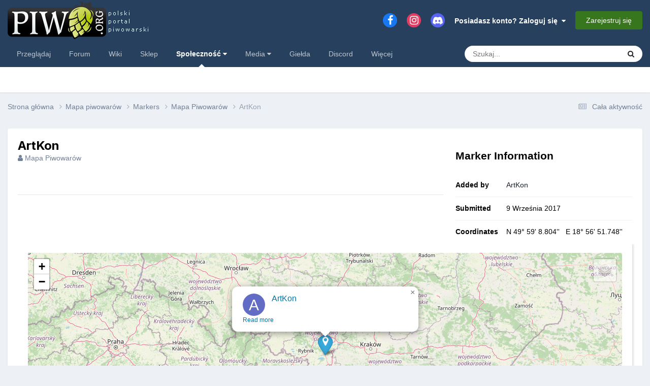

--- FILE ---
content_type: text/html;charset=UTF-8
request_url: https://piwo.org/index.php?app=communitymap&module=communitymap&controller=ajax&do=getPopup&id=278&csrfKey=bdb226f93365f8304a53c2e0aebdfc89
body_size: 420
content:
<div class="ipsPhotoPanel ipsPhotoPanel_tiny ipsClearfix">
	<a class='ipsUserPhoto ipsUserPhoto_mini' href='https://piwo.org/profile/3070-artkon/' target='_blank'>
		<img src='data:image/svg+xml,%3Csvg%20xmlns%3D%22http%3A%2F%2Fwww.w3.org%2F2000%2Fsvg%22%20viewBox%3D%220%200%201024%201024%22%20style%3D%22background%3A%23626cc4%22%3E%3Cg%3E%3Ctext%20text-anchor%3D%22middle%22%20dy%3D%22.35em%22%20x%3D%22512%22%20y%3D%22512%22%20fill%3D%22%23ffffff%22%20font-size%3D%22700%22%20font-family%3D%22-apple-system%2C%20BlinkMacSystemFont%2C%20Roboto%2C%20Helvetica%2C%20Arial%2C%20sans-serif%22%3EA%3C%2Ftext%3E%3C%2Fg%3E%3C%2Fsvg%3E' itemprop='image' alt=''>
	</a>
	<div class="ipsPadding_left:half">
		<p class='ipsType_large'>
			<a href='https://piwo.org/profile/3070-artkon/' target='_blank'>ArtKon</a>
		</p>
		
		<p class='localTime ipsHide ipsType_light ipsType_small' data-timezone="Europe/London"></p>
	</div>
</div>


<ul class="ipsList_inline">
	

	<li class='ipsType_light ipsType_small'>
		<a href="https://piwo.org/communitymap/markers/marker/278-artkon/" target='_blank'>
			Read more
		</a>
	</li>
</ul>

--- FILE ---
content_type: text/css
request_url: https://piwo.org/uploads/css_built_5/863cbae411d82b649f4657c9a6e8fc7f_communitymap.css?v=e113412a441768317885
body_size: 1483
content:
 #communitymapWrapper{position:relative;}#communitymapWrapper.no_sidebar{padding-right:0px;}#communitymapWrapper.force_sidebar{padding-right:380px;}#mapWrapper{position:relative;overflow:hidden;min-height:300px;box-shadow:#e5e5e5 3px 3px 3px;-webkit-box-shadow:#e5e5e5 3px 3px 3px;-moz-box-shadow:#e5e5e5 3px 3px 3px;}#mapWrapper img{}#mapCanvas{width:100%;height:100%;min-height:300px;}#communitymap_memberList{overflow:auto;}.ipsForm #communitymap_location > label{display:none;}.leaflet-popup-content .ipsImage{max-width:100%;}.leaflet-popup-content .ipsTruncate_more{text-align:left;padding:5px;margin-bottom:0;}.marker-cluster span{color:rgb( 53, 60, 65 );}.pac-container{z-index:5150 !important;}.stretch_to_fit{-webkit-box-sizing:border-box;-moz-box-sizing:border-box;box-sizing:border-box;width:100%}.stretch_to_fit.expanded{height:150px;}.context_menu{background-color:white;border:1px solid gray;}.context_menu_item{padding:3px 6px;}.context_menu_item:hover{background-color:#CCCCCC;}.context_menu_separator{background-color:gray;height:1px;margin:0;padding:0;}.leaflet-popup-content p{margin:auto !important;}.leaflet-control-layers{opacity:0.5;}.leaflet-control-layers:hover{opacity:1.0;}.leaflet-control-cached-warning{opacity:1.0 !important;}.leaflet-draw-tooltip{background:rgb(54, 54, 54);background:rgba(0, 0, 0, 0.5);border:1px solid transparent;-webkit-border-radius:4px;border-radius:4px;color:#fff;font:12px/18px "Helvetica Neue", Arial, Helvetica, sans-serif;margin-left:20px;margin-top:-21px;padding:4px 8px;position:absolute;white-space:nowrap;z-index:6;}.leaflet-draw-tooltip:before{border-right:6px solid black;border-right-color:rgba(0, 0, 0, 0.5);border-top:6px solid transparent;border-bottom:6px solid transparent;content:"";position:absolute;top:7px;left:-7px;}.leaflet-error-draw-tooltip{background-color:#F2DEDE;border:1px solid #E6B6BD;color:#B94A48;}.leaflet-error-draw-tooltip:before{border-right-color:#E6B6BD;}.leaflet-draw-tooltip-single{margin-top:-12px}.leaflet-draw-tooltip-subtext{color:#f8d5e4;}.awesome-marker i{margin-top:6px !important;font-size:20px !important;}.ui-front{z-index:9999 !important;}.communitymapMarkerGrid{--communitymapMarkerGrid--width:300px;display:grid;grid-template-columns:repeat(auto-fill, minmax(var(--communitymapMarkerGrid--width), 1fr));grid-gap:var(--sp-4);gap:var(--sp-4);}.cMarkerGrid, .cMarkerGrid--polyfill{min-width:0;}.cMarkerGrid{display:flex;flex-direction:column;}.cMarkerGrid__hero{color:#fff;text-shadow:rgba(0,0,0,0.5) 0px 1px 1px;position:relative;margin:-1px;margin-bottom:0;border-top-left-radius:inherit;border-top-right-radius:inherit;background-color:rgb( var(--theme-area_background_dark) );}.cMarkerGrid__hero-link{max-height:240px;display:block;border-top-left-radius:inherit;border-top-right-radius:inherit;overflow:hidden;}.cMarkerGrid__hero-link::before{padding-bottom:calc(9 / 16 * 100%);border:1px solid rgba( var(--theme-text_color), 0.25 );content:'';display:block;border-top-left-radius:inherit;border-top-right-radius:inherit;position:relative;z-index:1;}.cMarkerGrid__hero-image{position:absolute;top:0;left:0;right:0;bottom:0;background-size:cover;background-position:50% 50%;border-top-left-radius:inherit;border-top-right-radius:inherit;}.cMarkerGrid__hero-image-overlay{position:absolute;bottom:0;left:0;right:0;height:70%;opacity:.7;background-image:linear-gradient( to bottom, rgba(0,0,0,0), 70%, rgba(0,0,0,1) );transition:opacity 0.3s ease-in-out;}.cMarkerGrid__hero-link:hover .cMarkerGrid__hero-image-overlay{opacity:.4;}.cMarkerGrid__info{position:absolute;bottom:0;left:0;right:0;pointer-events:none;z-index:1;}.cMarkerGrid__info a{color:inherit;}.cMarkerGrid__info .ipsType_light{color:inherit;opacity:.7;}.cMarkerGrid__info, .cMarkerGrid__info > *{padding:8px;}.cMarkerGrid__title{line-height:1.1;font-weight:bold;}@media (min-width:500px){.cMarkerGrid__title{font-size:21px;}}.cMarkerGrid__title-stats{margin:.5em 0 0 0;padding:0;list-style:none;display:flex;text-transform:uppercase;font-size:.95em;font-weight:700;}.cMarkerGrid__title-stats li{margin:0;padding:0;}.cMarkerGrid__title-stats li:not(:first-child)::before{content:'/';margin:0 .8em;opacity:.6;}.cMarkerGrid__icon{width:34px;height:34px;border-radius:50%;-webkit-backdrop-filter:blur(3px);backdrop-filter:blur(3px);display:flex;align-items:center;justify-content:center;position:relative;}.cMarkerGrid__icon::before{opacity:.5;border-radius:inherit;background:currentColor;content:'';position:absolute;top:0;left:0;right:0;bottom:0;}.cMarkerGrid__icon .fa{position:relative;}.cMarkerGrid__icon-image{max-width:32px;}